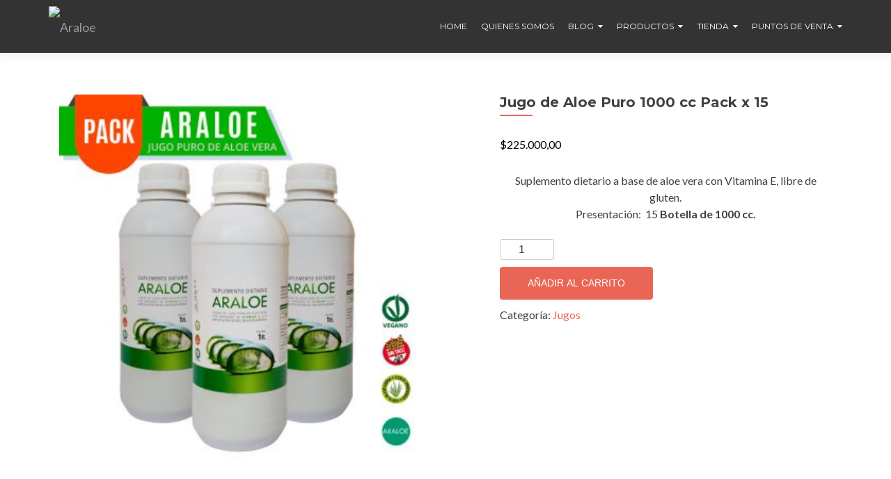

--- FILE ---
content_type: text/html; charset=UTF-8
request_url: https://araloe.com.ar/producto/jugo-de-aloe-puro-1000-cc-pack-x-15/
body_size: 41463
content:
<!DOCTYPE html>

<html lang="es">

<head>

	
    <meta charset="UTF-8">
    <meta name="viewport" content="width=device-width, initial-scale=1">
    <link rel="profile" href="http://gmpg.org/xfn/11">
    <link rel="pingback" href="https://araloe.com.ar/aloe/xmlrpc.php">
	
	
    <!--[if lt IE 9]>
    <script src="https://araloe.com.ar/aloe/wp-content/themes/zerif-lite/js/html5.js"></script>
    <link rel="stylesheet" href="https://araloe.com.ar/aloe/wp-content/themes/zerif-lite/css/ie.css" type="text/css">
    <![endif]-->
	
	<title>Jugo de Aloe Puro 1000 cc Pack x 15 &#8211; Araloe</title>
<meta name='robots' content='max-image-preview:large' />
<link rel='dns-prefetch' href='//fonts.googleapis.com' />
<link rel="alternate" type="application/rss+xml" title="Araloe &raquo; Feed" href="https://araloe.com.ar/feed/" />
<link rel="alternate" type="application/rss+xml" title="Araloe &raquo; Feed de los comentarios" href="https://araloe.com.ar/comments/feed/" />
<script type="text/javascript">
/* <![CDATA[ */
window._wpemojiSettings = {"baseUrl":"https:\/\/s.w.org\/images\/core\/emoji\/15.0.3\/72x72\/","ext":".png","svgUrl":"https:\/\/s.w.org\/images\/core\/emoji\/15.0.3\/svg\/","svgExt":".svg","source":{"concatemoji":"https:\/\/araloe.com.ar\/aloe\/wp-includes\/js\/wp-emoji-release.min.js?ver=6.5.7"}};
/*! This file is auto-generated */
!function(i,n){var o,s,e;function c(e){try{var t={supportTests:e,timestamp:(new Date).valueOf()};sessionStorage.setItem(o,JSON.stringify(t))}catch(e){}}function p(e,t,n){e.clearRect(0,0,e.canvas.width,e.canvas.height),e.fillText(t,0,0);var t=new Uint32Array(e.getImageData(0,0,e.canvas.width,e.canvas.height).data),r=(e.clearRect(0,0,e.canvas.width,e.canvas.height),e.fillText(n,0,0),new Uint32Array(e.getImageData(0,0,e.canvas.width,e.canvas.height).data));return t.every(function(e,t){return e===r[t]})}function u(e,t,n){switch(t){case"flag":return n(e,"\ud83c\udff3\ufe0f\u200d\u26a7\ufe0f","\ud83c\udff3\ufe0f\u200b\u26a7\ufe0f")?!1:!n(e,"\ud83c\uddfa\ud83c\uddf3","\ud83c\uddfa\u200b\ud83c\uddf3")&&!n(e,"\ud83c\udff4\udb40\udc67\udb40\udc62\udb40\udc65\udb40\udc6e\udb40\udc67\udb40\udc7f","\ud83c\udff4\u200b\udb40\udc67\u200b\udb40\udc62\u200b\udb40\udc65\u200b\udb40\udc6e\u200b\udb40\udc67\u200b\udb40\udc7f");case"emoji":return!n(e,"\ud83d\udc26\u200d\u2b1b","\ud83d\udc26\u200b\u2b1b")}return!1}function f(e,t,n){var r="undefined"!=typeof WorkerGlobalScope&&self instanceof WorkerGlobalScope?new OffscreenCanvas(300,150):i.createElement("canvas"),a=r.getContext("2d",{willReadFrequently:!0}),o=(a.textBaseline="top",a.font="600 32px Arial",{});return e.forEach(function(e){o[e]=t(a,e,n)}),o}function t(e){var t=i.createElement("script");t.src=e,t.defer=!0,i.head.appendChild(t)}"undefined"!=typeof Promise&&(o="wpEmojiSettingsSupports",s=["flag","emoji"],n.supports={everything:!0,everythingExceptFlag:!0},e=new Promise(function(e){i.addEventListener("DOMContentLoaded",e,{once:!0})}),new Promise(function(t){var n=function(){try{var e=JSON.parse(sessionStorage.getItem(o));if("object"==typeof e&&"number"==typeof e.timestamp&&(new Date).valueOf()<e.timestamp+604800&&"object"==typeof e.supportTests)return e.supportTests}catch(e){}return null}();if(!n){if("undefined"!=typeof Worker&&"undefined"!=typeof OffscreenCanvas&&"undefined"!=typeof URL&&URL.createObjectURL&&"undefined"!=typeof Blob)try{var e="postMessage("+f.toString()+"("+[JSON.stringify(s),u.toString(),p.toString()].join(",")+"));",r=new Blob([e],{type:"text/javascript"}),a=new Worker(URL.createObjectURL(r),{name:"wpTestEmojiSupports"});return void(a.onmessage=function(e){c(n=e.data),a.terminate(),t(n)})}catch(e){}c(n=f(s,u,p))}t(n)}).then(function(e){for(var t in e)n.supports[t]=e[t],n.supports.everything=n.supports.everything&&n.supports[t],"flag"!==t&&(n.supports.everythingExceptFlag=n.supports.everythingExceptFlag&&n.supports[t]);n.supports.everythingExceptFlag=n.supports.everythingExceptFlag&&!n.supports.flag,n.DOMReady=!1,n.readyCallback=function(){n.DOMReady=!0}}).then(function(){return e}).then(function(){var e;n.supports.everything||(n.readyCallback(),(e=n.source||{}).concatemoji?t(e.concatemoji):e.wpemoji&&e.twemoji&&(t(e.twemoji),t(e.wpemoji)))}))}((window,document),window._wpemojiSettings);
/* ]]> */
</script>
<style id='wp-emoji-styles-inline-css' type='text/css'>

	img.wp-smiley, img.emoji {
		display: inline !important;
		border: none !important;
		box-shadow: none !important;
		height: 1em !important;
		width: 1em !important;
		margin: 0 0.07em !important;
		vertical-align: -0.1em !important;
		background: none !important;
		padding: 0 !important;
	}
</style>
<link rel='stylesheet' id='wp-block-library-css' href='https://araloe.com.ar/aloe/wp-includes/css/dist/block-library/style.min.css?ver=6.5.7' type='text/css' media='all' />
<style id='classic-theme-styles-inline-css' type='text/css'>
/*! This file is auto-generated */
.wp-block-button__link{color:#fff;background-color:#32373c;border-radius:9999px;box-shadow:none;text-decoration:none;padding:calc(.667em + 2px) calc(1.333em + 2px);font-size:1.125em}.wp-block-file__button{background:#32373c;color:#fff;text-decoration:none}
</style>
<style id='global-styles-inline-css' type='text/css'>
body{--wp--preset--color--black: #000000;--wp--preset--color--cyan-bluish-gray: #abb8c3;--wp--preset--color--white: #ffffff;--wp--preset--color--pale-pink: #f78da7;--wp--preset--color--vivid-red: #cf2e2e;--wp--preset--color--luminous-vivid-orange: #ff6900;--wp--preset--color--luminous-vivid-amber: #fcb900;--wp--preset--color--light-green-cyan: #7bdcb5;--wp--preset--color--vivid-green-cyan: #00d084;--wp--preset--color--pale-cyan-blue: #8ed1fc;--wp--preset--color--vivid-cyan-blue: #0693e3;--wp--preset--color--vivid-purple: #9b51e0;--wp--preset--gradient--vivid-cyan-blue-to-vivid-purple: linear-gradient(135deg,rgba(6,147,227,1) 0%,rgb(155,81,224) 100%);--wp--preset--gradient--light-green-cyan-to-vivid-green-cyan: linear-gradient(135deg,rgb(122,220,180) 0%,rgb(0,208,130) 100%);--wp--preset--gradient--luminous-vivid-amber-to-luminous-vivid-orange: linear-gradient(135deg,rgba(252,185,0,1) 0%,rgba(255,105,0,1) 100%);--wp--preset--gradient--luminous-vivid-orange-to-vivid-red: linear-gradient(135deg,rgba(255,105,0,1) 0%,rgb(207,46,46) 100%);--wp--preset--gradient--very-light-gray-to-cyan-bluish-gray: linear-gradient(135deg,rgb(238,238,238) 0%,rgb(169,184,195) 100%);--wp--preset--gradient--cool-to-warm-spectrum: linear-gradient(135deg,rgb(74,234,220) 0%,rgb(151,120,209) 20%,rgb(207,42,186) 40%,rgb(238,44,130) 60%,rgb(251,105,98) 80%,rgb(254,248,76) 100%);--wp--preset--gradient--blush-light-purple: linear-gradient(135deg,rgb(255,206,236) 0%,rgb(152,150,240) 100%);--wp--preset--gradient--blush-bordeaux: linear-gradient(135deg,rgb(254,205,165) 0%,rgb(254,45,45) 50%,rgb(107,0,62) 100%);--wp--preset--gradient--luminous-dusk: linear-gradient(135deg,rgb(255,203,112) 0%,rgb(199,81,192) 50%,rgb(65,88,208) 100%);--wp--preset--gradient--pale-ocean: linear-gradient(135deg,rgb(255,245,203) 0%,rgb(182,227,212) 50%,rgb(51,167,181) 100%);--wp--preset--gradient--electric-grass: linear-gradient(135deg,rgb(202,248,128) 0%,rgb(113,206,126) 100%);--wp--preset--gradient--midnight: linear-gradient(135deg,rgb(2,3,129) 0%,rgb(40,116,252) 100%);--wp--preset--font-size--small: 13px;--wp--preset--font-size--medium: 20px;--wp--preset--font-size--large: 36px;--wp--preset--font-size--x-large: 42px;--wp--preset--spacing--20: 0.44rem;--wp--preset--spacing--30: 0.67rem;--wp--preset--spacing--40: 1rem;--wp--preset--spacing--50: 1.5rem;--wp--preset--spacing--60: 2.25rem;--wp--preset--spacing--70: 3.38rem;--wp--preset--spacing--80: 5.06rem;--wp--preset--shadow--natural: 6px 6px 9px rgba(0, 0, 0, 0.2);--wp--preset--shadow--deep: 12px 12px 50px rgba(0, 0, 0, 0.4);--wp--preset--shadow--sharp: 6px 6px 0px rgba(0, 0, 0, 0.2);--wp--preset--shadow--outlined: 6px 6px 0px -3px rgba(255, 255, 255, 1), 6px 6px rgba(0, 0, 0, 1);--wp--preset--shadow--crisp: 6px 6px 0px rgba(0, 0, 0, 1);}:where(.is-layout-flex){gap: 0.5em;}:where(.is-layout-grid){gap: 0.5em;}body .is-layout-flex{display: flex;}body .is-layout-flex{flex-wrap: wrap;align-items: center;}body .is-layout-flex > *{margin: 0;}body .is-layout-grid{display: grid;}body .is-layout-grid > *{margin: 0;}:where(.wp-block-columns.is-layout-flex){gap: 2em;}:where(.wp-block-columns.is-layout-grid){gap: 2em;}:where(.wp-block-post-template.is-layout-flex){gap: 1.25em;}:where(.wp-block-post-template.is-layout-grid){gap: 1.25em;}.has-black-color{color: var(--wp--preset--color--black) !important;}.has-cyan-bluish-gray-color{color: var(--wp--preset--color--cyan-bluish-gray) !important;}.has-white-color{color: var(--wp--preset--color--white) !important;}.has-pale-pink-color{color: var(--wp--preset--color--pale-pink) !important;}.has-vivid-red-color{color: var(--wp--preset--color--vivid-red) !important;}.has-luminous-vivid-orange-color{color: var(--wp--preset--color--luminous-vivid-orange) !important;}.has-luminous-vivid-amber-color{color: var(--wp--preset--color--luminous-vivid-amber) !important;}.has-light-green-cyan-color{color: var(--wp--preset--color--light-green-cyan) !important;}.has-vivid-green-cyan-color{color: var(--wp--preset--color--vivid-green-cyan) !important;}.has-pale-cyan-blue-color{color: var(--wp--preset--color--pale-cyan-blue) !important;}.has-vivid-cyan-blue-color{color: var(--wp--preset--color--vivid-cyan-blue) !important;}.has-vivid-purple-color{color: var(--wp--preset--color--vivid-purple) !important;}.has-black-background-color{background-color: var(--wp--preset--color--black) !important;}.has-cyan-bluish-gray-background-color{background-color: var(--wp--preset--color--cyan-bluish-gray) !important;}.has-white-background-color{background-color: var(--wp--preset--color--white) !important;}.has-pale-pink-background-color{background-color: var(--wp--preset--color--pale-pink) !important;}.has-vivid-red-background-color{background-color: var(--wp--preset--color--vivid-red) !important;}.has-luminous-vivid-orange-background-color{background-color: var(--wp--preset--color--luminous-vivid-orange) !important;}.has-luminous-vivid-amber-background-color{background-color: var(--wp--preset--color--luminous-vivid-amber) !important;}.has-light-green-cyan-background-color{background-color: var(--wp--preset--color--light-green-cyan) !important;}.has-vivid-green-cyan-background-color{background-color: var(--wp--preset--color--vivid-green-cyan) !important;}.has-pale-cyan-blue-background-color{background-color: var(--wp--preset--color--pale-cyan-blue) !important;}.has-vivid-cyan-blue-background-color{background-color: var(--wp--preset--color--vivid-cyan-blue) !important;}.has-vivid-purple-background-color{background-color: var(--wp--preset--color--vivid-purple) !important;}.has-black-border-color{border-color: var(--wp--preset--color--black) !important;}.has-cyan-bluish-gray-border-color{border-color: var(--wp--preset--color--cyan-bluish-gray) !important;}.has-white-border-color{border-color: var(--wp--preset--color--white) !important;}.has-pale-pink-border-color{border-color: var(--wp--preset--color--pale-pink) !important;}.has-vivid-red-border-color{border-color: var(--wp--preset--color--vivid-red) !important;}.has-luminous-vivid-orange-border-color{border-color: var(--wp--preset--color--luminous-vivid-orange) !important;}.has-luminous-vivid-amber-border-color{border-color: var(--wp--preset--color--luminous-vivid-amber) !important;}.has-light-green-cyan-border-color{border-color: var(--wp--preset--color--light-green-cyan) !important;}.has-vivid-green-cyan-border-color{border-color: var(--wp--preset--color--vivid-green-cyan) !important;}.has-pale-cyan-blue-border-color{border-color: var(--wp--preset--color--pale-cyan-blue) !important;}.has-vivid-cyan-blue-border-color{border-color: var(--wp--preset--color--vivid-cyan-blue) !important;}.has-vivid-purple-border-color{border-color: var(--wp--preset--color--vivid-purple) !important;}.has-vivid-cyan-blue-to-vivid-purple-gradient-background{background: var(--wp--preset--gradient--vivid-cyan-blue-to-vivid-purple) !important;}.has-light-green-cyan-to-vivid-green-cyan-gradient-background{background: var(--wp--preset--gradient--light-green-cyan-to-vivid-green-cyan) !important;}.has-luminous-vivid-amber-to-luminous-vivid-orange-gradient-background{background: var(--wp--preset--gradient--luminous-vivid-amber-to-luminous-vivid-orange) !important;}.has-luminous-vivid-orange-to-vivid-red-gradient-background{background: var(--wp--preset--gradient--luminous-vivid-orange-to-vivid-red) !important;}.has-very-light-gray-to-cyan-bluish-gray-gradient-background{background: var(--wp--preset--gradient--very-light-gray-to-cyan-bluish-gray) !important;}.has-cool-to-warm-spectrum-gradient-background{background: var(--wp--preset--gradient--cool-to-warm-spectrum) !important;}.has-blush-light-purple-gradient-background{background: var(--wp--preset--gradient--blush-light-purple) !important;}.has-blush-bordeaux-gradient-background{background: var(--wp--preset--gradient--blush-bordeaux) !important;}.has-luminous-dusk-gradient-background{background: var(--wp--preset--gradient--luminous-dusk) !important;}.has-pale-ocean-gradient-background{background: var(--wp--preset--gradient--pale-ocean) !important;}.has-electric-grass-gradient-background{background: var(--wp--preset--gradient--electric-grass) !important;}.has-midnight-gradient-background{background: var(--wp--preset--gradient--midnight) !important;}.has-small-font-size{font-size: var(--wp--preset--font-size--small) !important;}.has-medium-font-size{font-size: var(--wp--preset--font-size--medium) !important;}.has-large-font-size{font-size: var(--wp--preset--font-size--large) !important;}.has-x-large-font-size{font-size: var(--wp--preset--font-size--x-large) !important;}
.wp-block-navigation a:where(:not(.wp-element-button)){color: inherit;}
:where(.wp-block-post-template.is-layout-flex){gap: 1.25em;}:where(.wp-block-post-template.is-layout-grid){gap: 1.25em;}
:where(.wp-block-columns.is-layout-flex){gap: 2em;}:where(.wp-block-columns.is-layout-grid){gap: 2em;}
.wp-block-pullquote{font-size: 1.5em;line-height: 1.6;}
</style>
<link rel='stylesheet' id='contact-form-7-css' href='https://araloe.com.ar/aloe/wp-content/plugins/contact-form-7/includes/css/styles.css?ver=5.9.6' type='text/css' media='all' />
<link rel='stylesheet' id='woocommerce-layout-css' href='https://araloe.com.ar/aloe/wp-content/plugins/woocommerce/assets/css/woocommerce-layout.css?ver=9.0.2' type='text/css' media='all' />
<link rel='stylesheet' id='woocommerce-smallscreen-css' href='https://araloe.com.ar/aloe/wp-content/plugins/woocommerce/assets/css/woocommerce-smallscreen.css?ver=9.0.2' type='text/css' media='only screen and (max-width: 768px)' />
<link rel='stylesheet' id='woocommerce-general-css' href='https://araloe.com.ar/aloe/wp-content/plugins/woocommerce/assets/css/woocommerce.css?ver=9.0.2' type='text/css' media='all' />
<style id='woocommerce-inline-inline-css' type='text/css'>
.woocommerce form .form-row .required { visibility: visible; }
</style>
<link rel='stylesheet' id='responsiveboat-font-css' href='//fonts.googleapis.com/css?family=Titillium+Web%3A400%2C300%2C300italic%2C200italic%2C200%2C400italic%2C600%2C600italic%2C700%2C700italic%2C900&#038;ver=6.5.7' type='text/css' media='all' />
<link rel='stylesheet' id='zerif_bootstrap_style-css' href='https://araloe.com.ar/aloe/wp-content/themes/zerif-lite/css/bootstrap.css?ver=6.5.7' type='text/css' media='all' />
<link rel='stylesheet' id='responsiveboat-style-css' href='https://araloe.com.ar/aloe/wp-content/themes/zerif-lite/style.css?ver=6.5.7' type='text/css' media='all' />
<style id='responsiveboat-style-inline-css' type='text/css'>

                .testimonial .section-header .white-text{
                        color: #404040;
                }
                .big-title-container .btn.red-btn, .big-title-container .btn.green-btn {
                    background: rgba(255, 255, 255, 0.15);
                }
</style>
<link rel='stylesheet' id='zerif_font-css' href='//fonts.googleapis.com/css?family=Lato%3A300%2C400%2C700%2C400italic%7CMontserrat%3A400%2C700%7CHomemade+Apple&#038;subset=latin%2Clatin-ext' type='text/css' media='all' />
<link rel='stylesheet' id='zerif_font_all-css' href='//fonts.googleapis.com/css?family=Open+Sans%3A400%2C300%2C300italic%2C400italic%2C600italic%2C600%2C700%2C700italic%2C800%2C800italic&#038;ver=6.5.7' type='text/css' media='all' />
<link rel='stylesheet' id='zerif_fontawesome-css' href='https://araloe.com.ar/aloe/wp-content/themes/zerif-lite/css/font-awesome.min.css?ver=v1' type='text/css' media='all' />
<link rel='stylesheet' id='zerif_style-css' href='https://araloe.com.ar/aloe/wp-content/themes/responsiveboat/style.css?ver=v1' type='text/css' media='all' />
<link rel='stylesheet' id='zerif_responsive_style-css' href='https://araloe.com.ar/aloe/wp-content/themes/zerif-lite/css/responsive.css?ver=v1' type='text/css' media='all' />
<!--[if lt IE 9]>
<link rel='stylesheet' id='zerif_ie_style-css' href='https://araloe.com.ar/aloe/wp-content/themes/zerif-lite/css/ie.css?ver=v1' type='text/css' media='all' />
<![endif]-->
<link rel='stylesheet' id='msl-main-css' href='https://araloe.com.ar/aloe/wp-content/plugins/master-slider/public/assets/css/masterslider.main.css?ver=3.9.10' type='text/css' media='all' />
<link rel='stylesheet' id='msl-custom-css' href='https://araloe.com.ar/aloe/wp-content/uploads/master-slider/custom.css?ver=4.2' type='text/css' media='all' />
<script type="text/javascript" src="https://araloe.com.ar/aloe/wp-includes/js/jquery/jquery.min.js?ver=3.7.1" id="jquery-core-js"></script>
<script type="text/javascript" src="https://araloe.com.ar/aloe/wp-includes/js/jquery/jquery-migrate.min.js?ver=3.4.1" id="jquery-migrate-js"></script>
<script type="text/javascript" src="https://araloe.com.ar/aloe/wp-content/plugins/woocommerce/assets/js/jquery-blockui/jquery.blockUI.min.js?ver=2.7.0-wc.9.0.2" id="jquery-blockui-js" defer="defer" data-wp-strategy="defer"></script>
<script type="text/javascript" id="wc-add-to-cart-js-extra">
/* <![CDATA[ */
var wc_add_to_cart_params = {"ajax_url":"\/aloe\/wp-admin\/admin-ajax.php","wc_ajax_url":"\/?wc-ajax=%%endpoint%%","i18n_view_cart":"Ver carrito","cart_url":"https:\/\/araloe.com.ar\/cart\/","is_cart":"","cart_redirect_after_add":"no"};
/* ]]> */
</script>
<script type="text/javascript" src="https://araloe.com.ar/aloe/wp-content/plugins/woocommerce/assets/js/frontend/add-to-cart.min.js?ver=9.0.2" id="wc-add-to-cart-js" defer="defer" data-wp-strategy="defer"></script>
<script type="text/javascript" id="wc-single-product-js-extra">
/* <![CDATA[ */
var wc_single_product_params = {"i18n_required_rating_text":"Por favor elige una puntuaci\u00f3n","review_rating_required":"yes","flexslider":{"rtl":false,"animation":"slide","smoothHeight":true,"directionNav":false,"controlNav":"thumbnails","slideshow":false,"animationSpeed":500,"animationLoop":false,"allowOneSlide":false},"zoom_enabled":"","zoom_options":[],"photoswipe_enabled":"","photoswipe_options":{"shareEl":false,"closeOnScroll":false,"history":false,"hideAnimationDuration":0,"showAnimationDuration":0},"flexslider_enabled":""};
/* ]]> */
</script>
<script type="text/javascript" src="https://araloe.com.ar/aloe/wp-content/plugins/woocommerce/assets/js/frontend/single-product.min.js?ver=9.0.2" id="wc-single-product-js" defer="defer" data-wp-strategy="defer"></script>
<script type="text/javascript" src="https://araloe.com.ar/aloe/wp-content/plugins/woocommerce/assets/js/js-cookie/js.cookie.min.js?ver=2.1.4-wc.9.0.2" id="js-cookie-js" defer="defer" data-wp-strategy="defer"></script>
<script type="text/javascript" id="woocommerce-js-extra">
/* <![CDATA[ */
var woocommerce_params = {"ajax_url":"\/aloe\/wp-admin\/admin-ajax.php","wc_ajax_url":"\/?wc-ajax=%%endpoint%%"};
/* ]]> */
</script>
<script type="text/javascript" src="https://araloe.com.ar/aloe/wp-content/plugins/woocommerce/assets/js/frontend/woocommerce.min.js?ver=9.0.2" id="woocommerce-js" defer="defer" data-wp-strategy="defer"></script>
<!--[if lt IE 9]>
<script type="text/javascript" src="https://araloe.com.ar/aloe/wp-content/themes/zerif-lite/js/html5.js?ver=6.5.7" id="zerif_html5-js"></script>
<![endif]-->
<link rel="https://api.w.org/" href="https://araloe.com.ar/wp-json/" /><link rel="alternate" type="application/json" href="https://araloe.com.ar/wp-json/wp/v2/product/6292" /><link rel="EditURI" type="application/rsd+xml" title="RSD" href="https://araloe.com.ar/aloe/xmlrpc.php?rsd" />
<meta name="generator" content="WordPress 6.5.7" />
<meta name="generator" content="WooCommerce 9.0.2" />
<link rel="canonical" href="https://araloe.com.ar/producto/jugo-de-aloe-puro-1000-cc-pack-x-15/" />
<link rel='shortlink' href='https://araloe.com.ar/?p=6292' />
<link rel="alternate" type="application/json+oembed" href="https://araloe.com.ar/wp-json/oembed/1.0/embed?url=https%3A%2F%2Faraloe.com.ar%2Fproducto%2Fjugo-de-aloe-puro-1000-cc-pack-x-15%2F" />
<link rel="alternate" type="text/xml+oembed" href="https://araloe.com.ar/wp-json/oembed/1.0/embed?url=https%3A%2F%2Faraloe.com.ar%2Fproducto%2Fjugo-de-aloe-puro-1000-cc-pack-x-15%2F&#038;format=xml" />
<script>var ms_grabbing_curosr = 'https://araloe.com.ar/aloe/wp-content/plugins/master-slider/public/assets/css/common/grabbing.cur', ms_grab_curosr = 'https://araloe.com.ar/aloe/wp-content/plugins/master-slider/public/assets/css/common/grab.cur';</script>
<meta name="generator" content="MasterSlider 3.9.10 - Responsive Touch Image Slider | avt.li/msf" />
	<noscript><style>.woocommerce-product-gallery{ opacity: 1 !important; }</style></noscript>
		
	
</head>


	<body class="single single-product postid-6292 theme-zerif-lite _masterslider _ms_version_3.9.10 woocommerce woocommerce-page woocommerce-no-js group-blog" itemscope="itemscope" itemtype="http://schema.org/WebPage">



		<header id="home" class="header" itemscope="itemscope" itemtype="http://schema.org/WPHeader" role="banner">

			
				<div id="main-nav" class="navbar navbar-inverse bs-docs-nav" role="banner">
					<div class="container">

						<div class="navbar-header responsive-logo">

							<button class="navbar-toggle collapsed" type="button" data-toggle="collapse" data-target=".bs-navbar-collapse">

							<span class="sr-only">Toggle navigation</span>

							<span class="icon-bar"></span>

							<span class="icon-bar"></span>

							<span class="icon-bar"></span>

							</button>

							<a href="https://araloe.com.ar/" class="navbar-brand"><img src="" alt="Araloe" ></a>
						</div>

						<nav class="navbar-collapse bs-navbar-collapse collapse" role="navigation" id="site-navigation" itemscope="itemscope" itemtype="http://schema.org/SiteNavigationElement" role="navigation">
							<ul id="menu-principal" class="nav navbar-nav navbar-right responsive-nav main-nav-list"><li id="menu-item-262" class="menu-item menu-item-type-custom menu-item-object-custom menu-item-262"><a href="http://www.araloe.com.ar">Home</a></li>
<li id="menu-item-31" class="menu-item menu-item-type-post_type menu-item-object-page menu-item-31"><a href="https://araloe.com.ar/araloe/">Quienes somos</a></li>
<li id="menu-item-24" class="menu-item menu-item-type-custom menu-item-object-custom menu-item-has-children menu-item-24"><a href="#">Blog</a>
<ul class="sub-menu">
	<li id="menu-item-40" class="menu-item menu-item-type-taxonomy menu-item-object-category menu-item-40"><a href="https://araloe.com.ar/category/notas/">Notas</a></li>
	<li id="menu-item-60" class="menu-item menu-item-type-taxonomy menu-item-object-category menu-item-60"><a href="https://araloe.com.ar/category/recetas/">Recetas</a></li>
	<li id="menu-item-114" class="menu-item menu-item-type-post_type menu-item-object-page menu-item-114"><a href="https://araloe.com.ar/videos/">Videos</a></li>
</ul>
</li>
<li id="menu-item-14" class="menu-item menu-item-type-post_type menu-item-object-page menu-item-has-children current_page_parent menu-item-14"><a href="https://araloe.com.ar/shop/">Productos</a>
<ul class="sub-menu">
	<li id="menu-item-546" class="menu-item menu-item-type-custom menu-item-object-custom menu-item-546"><a href="http://araloe.com.ar/categoria-producto/jugos/">Jugos</a></li>
	<li id="menu-item-547" class="menu-item menu-item-type-custom menu-item-object-custom menu-item-547"><a href="http://araloe.com.ar/categoria-producto/suplemento-dietario/">Suplementos dietarios</a></li>
	<li id="menu-item-548" class="menu-item menu-item-type-custom menu-item-object-custom menu-item-548"><a href="http://araloe.com.ar/categoria-producto/cuidado-personal/">Tratamiento corporal</a></li>
</ul>
</li>
<li id="menu-item-549" class="menu-item menu-item-type-post_type menu-item-object-page menu-item-has-children current_page_parent menu-item-549"><a href="https://araloe.com.ar/shop/">Tienda</a>
<ul class="sub-menu">
	<li id="menu-item-13" class="menu-item menu-item-type-post_type menu-item-object-page menu-item-13"><a href="https://araloe.com.ar/cart/">Canasta</a></li>
	<li id="menu-item-12" class="menu-item menu-item-type-post_type menu-item-object-page menu-item-12"><a href="https://araloe.com.ar/checkout/">Finalizar Compra</a></li>
	<li id="menu-item-11" class="menu-item menu-item-type-post_type menu-item-object-page menu-item-11"><a href="https://araloe.com.ar/my-account/">Mi Cuenta</a></li>
</ul>
</li>
<li id="menu-item-180" class="menu-item menu-item-type-post_type menu-item-object-page menu-item-has-children menu-item-180"><a href="https://araloe.com.ar/puntos-de-venta/">Puntos de Venta</a>
<ul class="sub-menu">
	<li id="menu-item-126" class="menu-item menu-item-type-post_type menu-item-object-page menu-item-126"><a href="https://araloe.com.ar/contacto/">Contacto</a></li>
</ul>
</li>
</ul>						</nav>

					</div>

				</div>


						<!-- / END TOP BAR -->
<div class="clear"></div>

</header> <!-- / END HOME SECTION  -->
<div id="content" class="site-content">

	<div class="container">

		<div class="content-left-wrap col-md-12">

			<div id="primary" class="content-area">

				<main id="main" class="site-main">

					<div class="woocommerce-notices-wrapper"></div><div id="product-6292" class="product type-product post-6292 status-publish first instock product_cat-jugos has-post-thumbnail featured shipping-taxable purchasable product-type-simple">

	<div class="woocommerce-product-gallery woocommerce-product-gallery--with-images woocommerce-product-gallery--columns-4 images" data-columns="4" style="opacity: 0; transition: opacity .25s ease-in-out;">
	<div class="woocommerce-product-gallery__wrapper">
		<div data-thumb="https://araloe.com.ar/aloe/wp-content/uploads/PACK-JUGO-x-1lt-1-100x100.jpg" data-thumb-alt="" class="woocommerce-product-gallery__image"><a href="https://araloe.com.ar/aloe/wp-content/uploads/PACK-JUGO-x-1lt-1.jpg"><img width="350" height="350" src="https://araloe.com.ar/aloe/wp-content/uploads/PACK-JUGO-x-1lt-1-350x350.jpg" class="wp-post-image" alt="" title="PACK-JUGO-x-1lt" data-caption="" data-src="https://araloe.com.ar/aloe/wp-content/uploads/PACK-JUGO-x-1lt-1.jpg" data-large_image="https://araloe.com.ar/aloe/wp-content/uploads/PACK-JUGO-x-1lt-1.jpg" data-large_image_width="800" data-large_image_height="800" decoding="async" fetchpriority="high" srcset="https://araloe.com.ar/aloe/wp-content/uploads/PACK-JUGO-x-1lt-1-350x350.jpg 350w, https://araloe.com.ar/aloe/wp-content/uploads/PACK-JUGO-x-1lt-1-300x300.jpg 300w, https://araloe.com.ar/aloe/wp-content/uploads/PACK-JUGO-x-1lt-1-100x100.jpg 100w, https://araloe.com.ar/aloe/wp-content/uploads/PACK-JUGO-x-1lt-1-150x150.jpg 150w, https://araloe.com.ar/aloe/wp-content/uploads/PACK-JUGO-x-1lt-1-768x768.jpg 768w, https://araloe.com.ar/aloe/wp-content/uploads/PACK-JUGO-x-1lt-1-480x480.jpg 480w, https://araloe.com.ar/aloe/wp-content/uploads/PACK-JUGO-x-1lt-1-250x250.jpg 250w, https://araloe.com.ar/aloe/wp-content/uploads/PACK-JUGO-x-1lt-1-174x174.jpg 174w, https://araloe.com.ar/aloe/wp-content/uploads/PACK-JUGO-x-1lt-1.jpg 800w" sizes="(max-width: 350px) 100vw, 350px" /></a></div>	</div>
</div>

	<div class="summary entry-summary">
		<h1 class="product_title entry-title">Jugo de Aloe Puro 1000 cc Pack x 15</h1><p class="price"><span class="woocommerce-Price-amount amount"><bdi><span class="woocommerce-Price-currencySymbol">&#36;</span>225.000,00</bdi></span></p>
<div class="woocommerce-product-details__short-description">
	<p>Suplemento dietario a base de aloe vera con Vitamina E, libre de gluten.<br />
Presentación:  15<strong> Botella de 1000 cc.</strong></p>
</div>

	
	<form class="cart" action="https://araloe.com.ar/producto/jugo-de-aloe-puro-1000-cc-pack-x-15/" method="post" enctype='multipart/form-data'>
		
		<div class="quantity">
		<label class="screen-reader-text" for="quantity_6970af9c1066d">Jugo de Aloe Puro 1000 cc Pack x 15 cantidad</label>
	<input
		type="number"
				id="quantity_6970af9c1066d"
		class="input-text qty text"
		name="quantity"
		value="1"
		aria-label="Cantidad de productos"
		size="4"
		min="1"
		max=""
					step="1"
			placeholder=""
			inputmode="numeric"
			autocomplete="off"
			/>
	</div>

		<button type="submit" name="add-to-cart" value="6292" class="single_add_to_cart_button button alt">Añadir al carrito</button>

			</form>

	
<div class="product_meta">

	
	
	<span class="posted_in">Categoría: <a href="https://araloe.com.ar/categoria-producto/jugos/" rel="tag">Jugos</a></span>
	
	
</div>
	</div>

	
	<div class="woocommerce-tabs wc-tabs-wrapper">
		<ul class="tabs wc-tabs" role="tablist">
							<li class="description_tab" id="tab-title-description" role="tab" aria-controls="tab-description">
					<a href="#tab-description">
						Descripción					</a>
				</li>
					</ul>
					<div class="woocommerce-Tabs-panel woocommerce-Tabs-panel--description panel entry-content wc-tab" id="tab-description" role="tabpanel" aria-labelledby="tab-title-description">
				
	<h2>Descripción</h2>

<p>La Aloenina y el lactato de magnesio presentes en el jugo de la hoja de Aloe vera, inhiben la secreción ácida del jugo gástrico. La aloenina es un glucósido que está en mayor proporción en el mucílago. Y el aloctín (otro componente del jugo) demostró tener efecto antiácido.<br />
Los polisacáridos, sus enzimas catalíticas y sustancias tipo lecitinas han demostrado una mayor rapidez de cicatrización y una mejor epitelización, lo que contribuye a regenerar el epitelio gástrico agredido en los casos de gastritis y úlcera gastroesofágica. El monosácarico principal del Aloe, “Fosfato de Manosa” es un agente activo de crecimiento tisular, se han logrado aceleraciones en los tiempos de cicatrización en estomatitis a partir de extractos líquidos y secos de Aloe.<br />
El jugo de Aloe puro es depurador de toxinas, derivadas tanto de la alimentación como de una mala calidad de vida, mecanismo que permite restaurar y defender al sistema inmune. Resulta un excelente tónico natural por su contenido en vitamina, minerales y aminoácidos naturales que promueven un estado saludable para el organismo. Al estar enriquecido con ácido ascórbico y vitamina E el Jugo de Aloe Puro, presenta potenciada su actividad neutralizante y permite así evitar deficiencias proveniente de las mismas.</p>
			</div>
		
			</div>


	<section class="related products">

					<h2>Productos relacionados</h2>
				
		<ul class="products columns-4">

			
					<li class="product type-product post-346 status-publish first instock product_cat-jugos has-post-thumbnail featured shipping-taxable purchasable product-type-simple">
	<a href="https://araloe.com.ar/producto/jugo-de-aloe-puro-1000-cc-pack-x-3/" class="woocommerce-LoopProduct-link woocommerce-loop-product__link"><img width="300" height="300" src="https://araloe.com.ar/aloe/wp-content/uploads/PACK-JUGO-x-1lt-1-300x300.jpg" class="attachment-woocommerce_thumbnail size-woocommerce_thumbnail" alt="" decoding="async" srcset="https://araloe.com.ar/aloe/wp-content/uploads/PACK-JUGO-x-1lt-1-300x300.jpg 300w, https://araloe.com.ar/aloe/wp-content/uploads/PACK-JUGO-x-1lt-1-350x350.jpg 350w, https://araloe.com.ar/aloe/wp-content/uploads/PACK-JUGO-x-1lt-1-100x100.jpg 100w, https://araloe.com.ar/aloe/wp-content/uploads/PACK-JUGO-x-1lt-1-150x150.jpg 150w, https://araloe.com.ar/aloe/wp-content/uploads/PACK-JUGO-x-1lt-1-768x768.jpg 768w, https://araloe.com.ar/aloe/wp-content/uploads/PACK-JUGO-x-1lt-1-480x480.jpg 480w, https://araloe.com.ar/aloe/wp-content/uploads/PACK-JUGO-x-1lt-1-250x250.jpg 250w, https://araloe.com.ar/aloe/wp-content/uploads/PACK-JUGO-x-1lt-1-174x174.jpg 174w, https://araloe.com.ar/aloe/wp-content/uploads/PACK-JUGO-x-1lt-1.jpg 800w" sizes="(max-width: 300px) 100vw, 300px" /><h2 class="woocommerce-loop-product__title">Jugo de Aloe Puro 1000 cc Pack x 3</h2>
	<span class="price"><span class="woocommerce-Price-amount amount"><bdi><span class="woocommerce-Price-currencySymbol">&#36;</span>54.000,00</bdi></span></span>
</a><a href="?add-to-cart=346" aria-describedby="woocommerce_loop_add_to_cart_link_describedby_346" data-quantity="1" class="button product_type_simple add_to_cart_button ajax_add_to_cart" data-product_id="346" data-product_sku="" aria-label="Añadir al carrito: &ldquo;Jugo de Aloe Puro 1000 cc Pack x 3&rdquo;" rel="nofollow">Añadir al carrito</a><span id="woocommerce_loop_add_to_cart_link_describedby_346" class="screen-reader-text">
	</span>
</li>

			
					<li class="product type-product post-348 status-publish outofstock product_cat-jugos has-post-thumbnail shipping-taxable purchasable product-type-simple">
	<a href="https://araloe.com.ar/producto/jugo-de-aloe-puro-500-cc-pack-x-3/" class="woocommerce-LoopProduct-link woocommerce-loop-product__link"><img width="300" height="300" src="https://araloe.com.ar/aloe/wp-content/uploads/PACK-JUGO-x-500cc-1-300x300.jpg" class="attachment-woocommerce_thumbnail size-woocommerce_thumbnail" alt="" decoding="async" srcset="https://araloe.com.ar/aloe/wp-content/uploads/PACK-JUGO-x-500cc-1-300x300.jpg 300w, https://araloe.com.ar/aloe/wp-content/uploads/PACK-JUGO-x-500cc-1-350x350.jpg 350w, https://araloe.com.ar/aloe/wp-content/uploads/PACK-JUGO-x-500cc-1-100x100.jpg 100w, https://araloe.com.ar/aloe/wp-content/uploads/PACK-JUGO-x-500cc-1-150x150.jpg 150w, https://araloe.com.ar/aloe/wp-content/uploads/PACK-JUGO-x-500cc-1-768x768.jpg 768w, https://araloe.com.ar/aloe/wp-content/uploads/PACK-JUGO-x-500cc-1-480x480.jpg 480w, https://araloe.com.ar/aloe/wp-content/uploads/PACK-JUGO-x-500cc-1-250x250.jpg 250w, https://araloe.com.ar/aloe/wp-content/uploads/PACK-JUGO-x-500cc-1-174x174.jpg 174w, https://araloe.com.ar/aloe/wp-content/uploads/PACK-JUGO-x-500cc-1.jpg 800w" sizes="(max-width: 300px) 100vw, 300px" /><h2 class="woocommerce-loop-product__title">Jugo de Aloe Puro 500 cc Pack x 3</h2>
	<span class="price"><span class="woocommerce-Price-amount amount"><bdi><span class="woocommerce-Price-currencySymbol">&#36;</span>21.625,00</bdi></span></span>
</a><a href="https://araloe.com.ar/producto/jugo-de-aloe-puro-500-cc-pack-x-3/" aria-describedby="woocommerce_loop_add_to_cart_link_describedby_348" data-quantity="1" class="button product_type_simple" data-product_id="348" data-product_sku="" aria-label="Lee más sobre &ldquo;Jugo de Aloe Puro 500 cc Pack x 3&rdquo;" rel="nofollow">Leer más</a><span id="woocommerce_loop_add_to_cart_link_describedby_348" class="screen-reader-text">
	</span>
</li>

			
		</ul>

	</section>
	</div>


				</main><!-- #main -->

			</div><!-- #primary -->

		</div><!-- .content-left-wrap -->

	</div><!-- .container -->


</div><!-- .site-content -->


<footer id="footer" itemscope="itemscope" itemtype="http://schema.org/WPFooter">

	
	<div class="container">

		
		<div class="col-md-2 company-details"><div class="icon-top red-text"><img src="https://araloe.com.ar/aloe/wp-content/themes/zerif-lite/images/map25-redish.png" alt="" /></div><div class="zerif-footer-address"><a href="http://araloe.com.ar/contacto/">Juan Manuel de Rosas 2471<br />
2000 – Rosario<br />
Argentina</a></div></div><div class="col-md-2 company-details"><div class="icon-top green-text"><img src="https://araloe.com.ar/aloe/wp-content/themes/zerif-lite/images/envelope4-green.png" alt="" /></div><div class="zerif-footer-email"><a href="mailto:contacto@araloe.com.ar">contacto@araloe.com.ar</a></div></div><div class="col-md-2 company-details"><a href="https://www.facebook.com/AraloeProductos/" target="_blank"><i class="fa fa-facebook-square fa-2x blue-text"></i><br/>AraloeProductos</a></div><div class="col-md-2 company-details"><a href="https://www.instagram.com/araloeargentina/" target="_blank"><i class="fa fa-instagram fa-2x red-text"></i><br/>@araloeargentina</a></div><div class="col-md-2 company-details"><div class="icon-top blue-text"><img src="https://araloe.com.ar/aloe/wp-content/themes/zerif-lite/images/telephone65-blue.png" alt="" /></div><div class="zerif-footer-phone">Teléfono / WhatsApp<br />
 +54 9 341 6 593149</div></div><div class="col-md-2 company-details"><i class="fa fa-truck fa-2x color-truck"></i><br />Envios por<br />Correo Argentino<br /><br /></div>			</div> <!-- / END CONTAINER -->

</footer> <!-- / END FOOOTER  -->


	</div><!-- mobile-bg-fix-whole-site -->
</div><!-- .mobile-bg-fix-wrap -->


<script type="application/ld+json">{"@context":"https:\/\/schema.org\/","@type":"Product","@id":"https:\/\/araloe.com.ar\/producto\/jugo-de-aloe-puro-1000-cc-pack-x-15\/#product","name":"Jugo de Aloe Puro 1000 cc Pack x 15","url":"https:\/\/araloe.com.ar\/producto\/jugo-de-aloe-puro-1000-cc-pack-x-15\/","description":"Suplemento dietario a base de aloe vera con Vitamina E, libre de gluten.\r\nPresentaci\u00f3n:\u00a0 15\u00a0Botella de 1000 cc.","image":"https:\/\/araloe.com.ar\/aloe\/wp-content\/uploads\/PACK-JUGO-x-1lt-1.jpg","sku":6292,"offers":[{"@type":"Offer","price":"225000.00","priceValidUntil":"2027-12-31","priceSpecification":{"price":"225000.00","priceCurrency":"ARS","valueAddedTaxIncluded":"false"},"priceCurrency":"ARS","availability":"http:\/\/schema.org\/InStock","url":"https:\/\/araloe.com.ar\/producto\/jugo-de-aloe-puro-1000-cc-pack-x-15\/","seller":{"@type":"Organization","name":"Araloe","url":"https:\/\/araloe.com.ar"}}]}</script>	<script type='text/javascript'>
		(function () {
			var c = document.body.className;
			c = c.replace(/woocommerce-no-js/, 'woocommerce-js');
			document.body.className = c;
		})();
	</script>
	<link rel='stylesheet' id='wc-blocks-style-css' href='https://araloe.com.ar/aloe/wp-content/plugins/woocommerce/assets/client/blocks/wc-blocks.css?ver=wc-9.0.2' type='text/css' media='all' />
<script type="text/javascript" src="https://araloe.com.ar/aloe/wp-content/plugins/contact-form-7/includes/swv/js/index.js?ver=5.9.6" id="swv-js"></script>
<script type="text/javascript" id="contact-form-7-js-extra">
/* <![CDATA[ */
var wpcf7 = {"api":{"root":"https:\/\/araloe.com.ar\/wp-json\/","namespace":"contact-form-7\/v1"}};
/* ]]> */
</script>
<script type="text/javascript" src="https://araloe.com.ar/aloe/wp-content/plugins/contact-form-7/includes/js/index.js?ver=5.9.6" id="contact-form-7-js"></script>
<script type="text/javascript" src="https://araloe.com.ar/aloe/wp-content/plugins/woocommerce/assets/js/sourcebuster/sourcebuster.min.js?ver=9.0.2" id="sourcebuster-js-js"></script>
<script type="text/javascript" id="wc-order-attribution-js-extra">
/* <![CDATA[ */
var wc_order_attribution = {"params":{"lifetime":1.0000000000000000818030539140313095458623138256371021270751953125e-5,"session":30,"base64":false,"ajaxurl":"https:\/\/araloe.com.ar\/aloe\/wp-admin\/admin-ajax.php","prefix":"wc_order_attribution_","allowTracking":true},"fields":{"source_type":"current.typ","referrer":"current_add.rf","utm_campaign":"current.cmp","utm_source":"current.src","utm_medium":"current.mdm","utm_content":"current.cnt","utm_id":"current.id","utm_term":"current.trm","utm_source_platform":"current.plt","utm_creative_format":"current.fmt","utm_marketing_tactic":"current.tct","session_entry":"current_add.ep","session_start_time":"current_add.fd","session_pages":"session.pgs","session_count":"udata.vst","user_agent":"udata.uag"}};
/* ]]> */
</script>
<script type="text/javascript" src="https://araloe.com.ar/aloe/wp-content/plugins/woocommerce/assets/js/frontend/order-attribution.min.js?ver=9.0.2" id="wc-order-attribution-js"></script>
<script type="text/javascript" src="https://araloe.com.ar/aloe/wp-content/themes/responsiveboat/js/responsive_boat_script.js?ver=201202067" id="responsiveboat-script-js"></script>
<script type="text/javascript" src="https://araloe.com.ar/aloe/wp-content/themes/zerif-lite/js/bootstrap.min.js?ver=20120206" id="zerif_bootstrap_script-js"></script>
<script type="text/javascript" src="https://araloe.com.ar/aloe/wp-content/themes/zerif-lite/js/jquery.knob.js?ver=20120206" id="zerif_knob_nav-js"></script>
<script type="text/javascript" src="https://araloe.com.ar/aloe/wp-content/themes/zerif-lite/js/smoothscroll.js?ver=20120206" id="zerif_smoothscroll-js"></script>
<script type="text/javascript" src="https://araloe.com.ar/aloe/wp-content/themes/zerif-lite/js/scrollReveal.js?ver=20120206" id="zerif_scrollReveal_script-js"></script>
<script type="text/javascript" src="https://araloe.com.ar/aloe/wp-content/themes/zerif-lite/js/zerif.js?ver=20120206" id="zerif_script-js"></script>


</body>

</html>